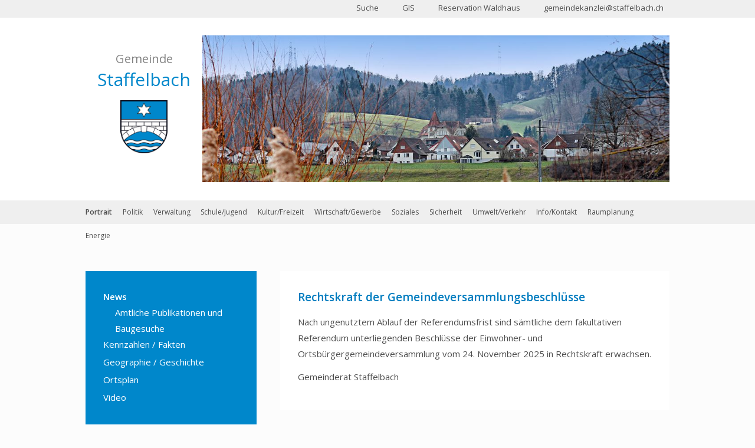

--- FILE ---
content_type: text/html; charset=UTF-8
request_url: https://staffelbach.ch/
body_size: 9365
content:
<!doctype html>
<html>
<head>
<meta charset="utf-8">
<meta name="viewport" content="width=device-width, initial-scale=1" />
<meta name="author" content="Gemeinde Staffelbach" />
<meta name="distributor" content="" />
<meta name="robots" content="All" />
<meta name="description" content="Mit Staffelbach geht’s weiter, ganz nach dem Motto unseres Leitbildes heissen wir Sie auf der Webseite der Gemeinde Staffelbach herzlich willkommen." />
<meta name="keywords" content="gemeinden, aargau, staffelbach, verwaltung, gemeindekanzlei," />
<meta name="rating" content="General" />
<meta name="dcterms.title" content="Mit Staffelbach geht’s weiter." />
<meta name="dcterms.contributor" content="Gemeinde Staffelbach" />
<meta name="dcterms.creator" content="http://www.hli.ch" />
<meta name="dcterms.publisher" content="Gemeinde Staffelbach" />
<meta name="dcterms.description" content="Mit Staffelbach geht’s weiter, ganz nach dem Motto unseres Leitbildes heissen wir Sie auf der Webseite der Gemeinde Staffelbach herzlich willkommen." />
<meta name="dcterms.rights" content="Gemeinde Staffelbach" />
<meta property="og:type" content="website" />
<meta property="og:title" content="Mit Staffelbach geht’s weiter." />
<meta property="og:description" content="Mit Staffelbach geht’s weiter, ganz nach dem Motto unseres Leitbildes heissen wir Sie auf der Webseite der Gemeinde Staffelbach herzlich willkommen." />
<meta property="twitter:title" content="Mit Staffelbach geht’s weiter." />
<meta property="twitter:description" content="Mit Staffelbach geht’s weiter, ganz nach dem Motto unseres Leitbildes heissen wir Sie auf der Webseite der Gemeinde Staffelbach herzlich willkommen." />
<link rel="canonical" href="/index.php/12/Portrait/News" />
<link rel="apple-touch-icon" sizes="57x57" href="/favicons/apple-touch-icon-57x57.png">
<link rel="apple-touch-icon" sizes="60x60" href="/favicons/apple-touch-icon-60x60.png">
<link rel="apple-touch-icon" sizes="72x72" href="/favicons/apple-touch-icon-72x72.png">
<link rel="apple-touch-icon" sizes="76x76" href="/favicons/apple-touch-icon-76x76.png">
<link rel="apple-touch-icon" sizes="114x114" href="/favicons/apple-touch-icon-114x114.png">
<link rel="apple-touch-icon" sizes="120x120" href="/favicons/apple-touch-icon-120x120.png">
<link rel="apple-touch-icon" sizes="144x144" href="/favicons/apple-touch-icon-144x144.png">
<link rel="apple-touch-icon" sizes="152x152" href="/favicons/apple-touch-icon-152x152.png">
<link rel="apple-touch-icon" sizes="180x180" href="/favicons/apple-touch-icon-180x180.png">
<link rel="icon" type="image/png" href="/favicons/favicon-32x32.png" sizes="32x32">
<link rel="icon" type="image/png" href="/favicons/android-chrome-192x192.png" sizes="192x192">
<link rel="icon" type="image/png" href="/favicons/favicon-96x96.png" sizes="96x96">
<link rel="icon" type="image/png" href="/favicons/favicon-16x16.png" sizes="16x16">
<link rel="manifest" href="/favicons/manifest.json">
<link rel="mask-icon" href="/favicons/safari-pinned-tab.svg" color="#5bbad5">
<link rel="shortcut icon" href="/favicons/favicon.ico">
<meta name="msapplication-TileColor" content="#da532c">
<meta name="msapplication-TileImage" content="/favicons/mstile-144x144.png">
<meta name="msapplication-config" content="/favicons/browserconfig.xml">
<meta name="theme-color" content="#ffffff">

<!--[if lt IE 9]>
	<script src="/js/css3-mediaqueries.js"></script>
    <script src="/js/html5shiv.js"></script>
<![endif]-->

<title>
Portrait > News | Gemeinde Staffelbach</title>
<link href='https://fonts.googleapis.com/css?family=Open+Sans:400,600' rel='stylesheet' type='text/css'>
<link rel="stylesheet" type="text/css" href="/css/font-awesome.min.css">
<link rel="stylesheet" type="text/css" href="/css/style.css">
<link rel="stylesheet" type="text/css" href="/css/animate.min.css">
<link rel="stylesheet" href="/css/slicknav.min.css" />
<link rel="stylesheet" type="text/css" href="/css/nivo-slider.css">
<link rel="stylesheet" type="text/css" href="/fancybox/jquery.fancybox.css">
<style type="text/css">

/* Standard */
</style>
<script src="/js/jquery-1.12.0.min.js"></script> 
</head>
<body>
<header>
  <nav>
    <section class="layoutContainer">
      <ul><li ><a href="/index.php/86/Links___Kontakt_/Suchen" target="_self" >Suche</a>
</li>
<li ><a href="/index.php/110/Links___Kontakt_/GIS" target="_self" >GIS</a>
</li>
<li ><a href="/index.php/111/Reservation_Waldhaus" target="_self" >Reservation Waldhaus</a>
</li>
<li ><a href="mailto:gemeindekanzlei@staffelbach.ch" target="_self" >gemeindekanzlei@staffelbach.ch</a>
</li>
</ul>    </section>
  </nav>
  <section class="layoutContainer">
    <div id="logoBox">
      <p id="first">Gemeinde</p>
      <p id="second">Staffelbach</p>
      <a href="/"><img src="/images/logo.png" alt="Logo Gemeinde Staffelbach"/></a> </div>
    <div class="slider-container">
      <div id="slider" class="nivoSlider">
        <img src="/scms/upload/Bildueberblendungen//Dorf/4.jpg" alt="" /><img src="/scms/upload/Bildueberblendungen//Dorf/7.jpg" alt="" /><img src="/scms/upload/Bildueberblendungen//Dorf/8.jpg" alt="" /><img src="/scms/upload/Bildueberblendungen//Dorf/11.jpg" alt="" /><img src="/scms/upload/Bildueberblendungen//Dorf/14.jpg" alt="" /><img src="/scms/upload/Bildueberblendungen//Dorf/16.jpg" alt="" /><img src="/scms/upload/Bildueberblendungen//Dorf/17.jpg" alt="" /><img src="/scms/upload/Bildueberblendungen//Dorf/19.jpg" alt="" />      </div>
    </div>
  </section>
</header>
<section class="layoutContainer logoHeader">
  <div id="logoBox">
    <p>Gemeinde</p>
    <p>Staffelbach</p>
    <a href="/"><img src="/images/logo.png" alt="Gemeinde Staffelbach"/></a> </div>
</section>
<nav id="menu">
  <section class="layoutContainer"> <a href="/" id="smallLogo" class="hiddenMobile"><img src="/images/logo.png" alt="Gemeinde Staffelbach"/></a>
    <ul><li  class="selectedRoot"><a href="/index.php/1/Portrait" target="_self"  class="selectedRoot">Portrait</a>
<ul><li><a href="/index.php/12/Portrait/News" target="_self"  class="selectedSub">News</a>
<ul><li><a href="/index.php/160/Portrait/News/Amtliche_Publikationen_und_Baugesuche" target="_self" >Amtliche Publikationen und Baugesuche</a></li>
</ul><li><a href="/index.php/38/Portrait/Kennzahlen___Fakten" target="_self" >Kennzahlen / Fakten</a>
<li><a href="/index.php/39/Portrait/Geographie___Geschichte" target="_self" >Geographie / Geschichte</a>
<li><a href="/index.php/41/Portrait/Ortsplan" target="_self" >Ortsplan</a>
<li><a href="https://www.youtube.com/watch?v=IXiSgV75mxE" target="_self" >Video</a>
</ul></li>
<li ><a href="/index.php/2/Politik" target="_self" >Politik</a>
<ul><li><a href="/index.php/4/Politik/Gemeinderat" target="_self" >Gemeinderat</a>
<li><a href="/index.php/5/Politik/Gemeindeversammlung" target="_self" >Gemeindeversammlung</a>
<li><a href="/index.php/44/Politik/Abstimmungen___Wahlen" target="_self" >Abstimmungen / Wahlen</a>
<li><a href="/index.php/46/Politik/Finanzkommission" target="_self" >Finanzkommission</a>
<li><a href="/index.php/65/Politik/Steuerkommission" target="_self" >Steuerkommission</a>
<li><a href="/index.php/66/Politik/Wahlbüro" target="_self" >Wahlbüro</a>
<li><a href="/index.php/67/Politik/Jugend_und_Kultur" target="_self" >Jugend und Kultur</a>
<ul><li><a href="/index.php/141/Politik/Jugend_und_Kultur/Informationen" target="_self" >Informationen</a></li>
</ul><li><a href="/index.php/47/Politik/Funktionäre" target="_self" >Funktionäre</a>
<li><a href="/index.php/48/Politik/Parteien" target="_self" >Parteien</a>
<li><a href="/index.php/49/Politik/Kreis-_und_Bezirksbehörden" target="_self" >Kreis- und Bezirksbehörden</a>
</ul></li>
<li ><a href="/index.php/3/Verwaltung" target="_self" >Verwaltung</a>
<ul><li><a href="/index.php/14/Verwaltung/Gemeindeverwaltung" target="_self" >Gemeindeverwaltung</a>
<li><a href="/index.php/50/Verwaltung/Abteilungen" target="_self" >Abteilungen</a>
<ul><li><a href="/index.php/53/Verwaltung/Abteilungen/Arbeitsamt" target="_self" >Arbeitsamt</a></li>
<li><a href="/index.php/85/Verwaltung/Abteilungen/Bauamt" target="_self" >Bauamt</a></li>
<li><a href="/index.php/55/Verwaltung/Abteilungen/Bau_und_Planung" target="_self" >Bau und Planung</a></li>
<li><a href="/index.php/84/Verwaltung/Abteilungen/Bestattungsamt" target="_self" >Bestattungsamt</a></li>
<li><a href="/index.php/88/Verwaltung/Abteilungen/Betreibungsamt" target="_self" >Betreibungsamt</a></li>
<li><a href="/index.php/83/Verwaltung/Abteilungen/Einwohnerdienste" target="_self" >Einwohnerdienste</a></li>
<li><a href="/index.php/51/Verwaltung/Abteilungen/Finanzen" target="_self" >Finanzen</a></li>
<li><a href="/index.php/57/Verwaltung/Abteilungen/Forstbetrieb_Suhrental_Ruedertal" target="_self" >Forstbetrieb Suhrental Ruedertal</a></li>
<li><a href="/index.php/77/Verwaltung/Abteilungen/Gemeindekanzlei" target="_self" >Gemeindekanzlei</a></li>
<li><a href="/index.php/87/Verwaltung/Abteilungen/Hauswart" target="_self" >Hauswart</a></li>
<li><a href="/index.php/78/Verwaltung/Abteilungen/Reg._Zivilstandsamt" target="_self" >Reg. Zivilstandsamt</a></li>
<li><a href="/index.php/89/Verwaltung/Abteilungen/Sektionschef" target="_self" >Sektionschef</a></li>
<li><a href="/index.php/79/Verwaltung/Abteilungen/Soziale_Dienste" target="_self" >Soziale Dienste</a></li>
<li><a href="/index.php/52/Verwaltung/Abteilungen/Steuern" target="_self" >Steuern</a></li>
<li><a href="/index.php/80/Verwaltung/Abteilungen/Zweigstelle_SVA" target="_self" >Zweigstelle SVA</a></li>
</ul><li><a href="/index.php/62/Verwaltung/Online-Schalter" target="_self" >Online-Schalter</a>
<ul><li><a href="/index.php/159/Verwaltung/Online-Schalter/Smart-Service-Portal" target="_self" >Smart-Service-Portal</a></li>
<li><a href="/index.php/63/Verwaltung/Online-Schalter/Reglemente" target="_self" >Reglemente</a></li>
<li><a href="/index.php/118/Verwaltung/Online-Schalter/Bewilligungen" target="_self" >Bewilligungen</a></li>
</ul><li><a href="/index.php/139/Verwaltung/Lehre_in_der_Gemeindeverwaltung" target="_self" >Lehre in der Gemeindeverwaltung</a>
</ul></li>
<li ><a href="/index.php/15/Schule_Jugend" target="_self" >Schule/Jugend</a>
<ul><li><a href="/index.php/22/Schule_Jugend/Schule" target="_self" >Schule</a>
<li><a href="http://staffelbach.ch/index.php/67/Politik/Jugend_und_Kultur" target="_self" >Jugend</a>
<li><a href="/index.php/112/Schule_Jugend/Spielgruppe" target="_self" >Spielgruppe</a>
<li><a href="/index.php/134/Schule_Jugend/Kinderbetreuung" target="_self" >Kinderbetreuung</a>
</ul></li>
<li ><a href="/index.php/16/Kultur_Freizeit" target="_self" >Kultur/Freizeit</a>
<ul><li><a href="/index.php/59/Kultur_Freizeit/Vereine" target="_self" >Vereine</a>
<li><a href="/index.php/23/Kultur_Freizeit/Veranstaltungen" target="_self" >Veranstaltungen</a>
<li><a href="/index.php/129/Kultur_Freizeit/Veranstaltungskalender" target="_self" >Veranstaltungskalender</a>
<li><a href="/index.php/29/Kultur_Freizeit/Galerie" target="_self" >Galerie</a>
<li><a href="/index.php/104/Kultur_Freizeit/Kirchgemeinden" target="_self" >Kirchgemeinden</a>
<li><a href="/index.php/114/Kultur_Freizeit/Vermietung_Festbänke" target="_self" >Vermietung Festbänke</a>
<li><a href="/index.php/113/Kultur_Freizeit/Vermietung_Schützenstube" target="_self" >Vermietung Schützenstube</a>
<li><a href="https://staffelbach.ch/scms/upload/Ben__tzungsgesuch_Raumreservationen.pdf" target="_self" >Vermietung Gemeinderäumlichkeiten</a>
<li><a href="http://staffelbach.ch/index.php/118/Verwaltung/Online-Schalter/Bewilligungen" target="_self" >Ausschank Alkohol</a>
<li><a href="https://map.wanderland.ch/?lang=de&bgLayer=pk&resolution=2&X=645885&Y=236480&layers=Wanderland" target="_self" >Wanderwege</a>
<li><a href="/index.php/149/Kultur_Freizeit/Reservation_Waldhaus" target="_self" >Reservation Waldhaus</a>
</ul></li>
<li ><a href="/index.php/17/Wirtschaft_Gewerbe_" target="_self" >Wirtschaft/Gewerbe </a>
<ul><li><a href="/index.php/61/Wirtschaft_Gewerbe_/Gewerbeverzeichnis" target="_self" >Gewerbeverzeichnis</a>
<li><a href="/index.php/137/Wirtschaft_Gewerbe_/EasyGov.swiss" target="_self" >EasyGov.swiss</a>
</ul></li>
<li ><a href="/index.php/18/Soziales" target="_self" >Soziales</a>
<ul><li><a href="/index.php/25/Soziales/Alterszentrum" target="_self" >Alterszentrum</a>
<li><a href="/index.php/68/Soziales/Mütter-_und_Väterberatungsstelle" target="_self" >Mütter- und Väterberatungsstelle</a>
<li><a href="/index.php/69/Soziales/Jugend-__Ehe_und_Familienberatung" target="_self" >Jugend-, Ehe und Familienberatung</a>
<li><a href="/index.php/70/Soziales/Spitex" target="_self" >Spitex</a>
<li><a href="/index.php/90/Soziales/Pflege_und_Betreuung" target="_self" >Pflege und Betreuung</a>
<li><a href="/index.php/71/Soziales/Pro_Senectute" target="_self" >Pro Senectute</a>
<li><a href="/index.php/72/Soziales/_rzte___Zahnarzt___Apotheke" target="_self" >Ãrzte / Zahnarzt / Apotheke</a>
<li><a href="/index.php/73/Soziales/Spitäler" target="_self" >Spitäler</a>
</ul></li>
<li ><a href="/index.php/19/Sicherheit_" target="_self" >Sicherheit </a>
<ul><li><a href="/index.php/26/Sicherheit_/Polizei" target="_self" >Polizei</a>
<li><a href="/index.php/92/Sicherheit_/Feuerwehr" target="_self" >Feuerwehr</a>
<li><a href="/index.php/93/Sicherheit_/Militär" target="_self" >Militär</a>
<li><a href="/index.php/94/Sicherheit_/Zivilschutz" target="_self" >Zivilschutz</a>
<li><a href="/index.php/95/Sicherheit_/Notfallnummern" target="_self" >Notfallnummern</a>
</ul></li>
<li ><a href="/index.php/20/Umwelt_Verkehr_" target="_self" >Umwelt/Verkehr </a>
<ul><li><a href="/index.php/27/Umwelt_Verkehr_/Entsorgung" target="_self" >Entsorgung</a>
<ul><li><a href="/index.php/164/Umwelt_Verkehr_/Entsorgung/Kunststoffsammlung" target="_self" >Kunststoffsammlung</a></li>
</ul><li><a href="http://www.tbos.ch" target="_self" >Wasserversorgung</a>
<li><a href="/index.php/97/Umwelt_Verkehr_/ARA" target="_self" >ARA</a>
<li><a href="/index.php/98/Umwelt_Verkehr_/Öffentlicher_Verkehr" target="_self" >Öffentlicher Verkehr</a>
<li><a href="https://www.ag.ch/de/bvu/jagd_fischerei/jagd/jagdrevierkarten/jagdrevierkarten_1.jsp" target="_self" >Jagd</a>
</ul></li>
<li ><a href="/index.php/21/Info_Kontakt_" target="_self" >Info/Kontakt </a>
<ul><li><a href="/index.php/110/Info_Kontakt_/GIS" target="_self" >GIS</a>
<li><a href="/index.php/86/Info_Kontakt_/Suche" target="_self" >Suche</a>
<li><a href="/index.php/123/Info_Kontakt_/Impressum" target="_self" >Impressum</a>
</ul></li>
<li ><a href="/index.php/151/Raumplanung" target="_self" >Raumplanung</a>
<ul><li><a href="/index.php/153/Raumplanung/Nutzungsplanung" target="_self" >Nutzungsplanung</a>
<li><a href="/index.php/152/Raumplanung/Gesamtmelioration" target="_self" >Gesamtmelioration</a>
</ul></li>
<li ><a href="/index.php/156/Energie" target="_self" >Energie</a>
<ul><li><a href="/index.php/157/Energie/Informationen" target="_self" >Informationen</a>
<li><a href="/index.php/158/Energie/Gut_zu_wissen" target="_self" >Gut zu wissen</a>
<li><a href="/index.php/162/Energie/Solarkataster" target="_self" >Solarkataster</a>
<li><a href="/index.php/165/Energie/Wärmeverbund_Staffelbach" target="_self" >Wärmeverbund Staffelbach</a>
</ul></li>
</ul>  </section>
</nav>
<section class="layoutContainer" style="min-height: 750px;">
  <div class="resp">
    <aside>
            <nav>
        <ul><li><a href="/index.php/12/Portrait/News" target="_self"  class="selectedSub">News</a>
<ul><li><a href="/index.php/160/Portrait/News/Amtliche_Publikationen_und_Baugesuche" target="_self" >Amtliche Publikationen und Baugesuche</a></li>
</ul><li><a href="/index.php/38/Portrait/Kennzahlen___Fakten" target="_self" >Kennzahlen / Fakten</a>
<li><a href="/index.php/39/Portrait/Geographie___Geschichte" target="_self" >Geographie / Geschichte</a>
<li><a href="/index.php/41/Portrait/Ortsplan" target="_self" >Ortsplan</a>
<li><a href="https://www.youtube.com/watch?v=IXiSgV75mxE" target="_self" >Video</a>
</ul>      </nav>
            <div class="sidebar"><h2>Nächste Termine</h2><p></p>
<p><a href="/index.php/23/Kultur___Freizeit/Veranstaltungen">&raquo; Details</a></p></div>    </aside>
  </div>
  <article><h1>Rechtskraft der Gemeindeversammlungsbeschlüsse</h1><p>Nach ungenutztem Ablauf der Referendumsfrist sind s&auml;mtliche dem fakultativen Referendum unterliegenden Beschl&uuml;sse der Einwohner- und Ortsb&uuml;rgergemeindeversammlung vom 24. November 2025 in Rechtskraft erwachsen.</p>
<p>Gemeinderat Staffelbach</p></article><article><h1>Advent in Staffelbach 2025</h1><p><strong>Adventskalender beim Begegnungsplatz</strong></p>
<p>Wie jedes zweite Jahr befindet sich der Adventskalender beim Begegnungs-platz. Die Adventskistli werden t&auml;glich von der JuKuKo ge&ouml;ffnet und laden Gross und Klein zum Staunen ein.</p>
<p><strong>Festliche Ap</strong><strong>&eacute;</strong><strong>ros im Dezember</strong></p>
<ul>
<li><strong>6. Dezember &ndash; Tierische Weihnachten:&nbsp;</strong>Bei der Tierklinik <strong>ab 16.00h</strong></li>
<li><strong>10.&nbsp;Dezember &ndash; Punsch &amp; Kuchen:&nbsp;</strong>Spielgruppe Staffelbach beim Begegnungsplatz<strong> 17.00&ndash;19.00 Uh</strong></li>
</ul>
<ul>
<li><strong>11. Dezember &ndash; Advents-Ap&eacute;ro:&nbsp;</strong>Der Chor Staffelbach, beim Begegnungsplatz <strong>18.30&ndash;20.00 Uhr</strong></li>
<li><strong>Outdoor-Adventsbar am 17. Dezember 2025: </strong>Schmetz's Rastplatz,&nbsp;Milchgasse 29&nbsp;in Staffelbach,<strong> ab 17.00 Uhr&nbsp;<br /></strong>Ein besonderer H&ouml;hepunkt: Die Outdoor-Adventsbar mit feinem Raclettebrot, Wienerli, warmen und kalten Getr&auml;nken sowie Lebkuchen.</li>
</ul>
<p>Alle sind herzlich eingeladen und wir freuen uns auf viele Besucherinnen und Besucher.</p></article><article><h1>Gemeindeversammlung vom 24. November 2025</h1><p><a href="/scms/upload///251107_GV_B__chli_Winter-GV_2025.pdf">Botschaft zur Gemeindeversammlung</a></p>
<p><a href="/scms/upload///251107_Erfolgsrechnung_2026_OBG.pdf">Erfolgsrechnung 2026 Ortsb&uuml;rgergemeinde</a></p>
<p><a href="/scms/upload///251107_Ergebnisse_zum_Budget_EWG.pdf">Ergebnisse zum Budget 2026 Einwohnergemeinde</a></p>
<p><a href="/scms/upload///251107_Investitionsrechnung_EWG.pdf">Investitionsrechnung Einwohnergemeinde</a></p>
<p>&nbsp;</p>
<p><strong>Ortsb&uuml;rgergemeinde</strong></p>
<table style="height: 73px;" width="666">
<tbody>
<tr>
<td>Datum / Zeit:</td>
<td>Montag, 24. November 2025, 19.00 Uhr</td>
</tr>
<tr>
<td>Ort:</td>
<td>Gemeindesaal Staffelbach</td>
</tr>
</tbody>
</table>
<p><strong><br />Traktanden<br /><br /></strong>1. Gemeindeversammlungsprotokoll vom 13. Juni 2025<br />2. Budget 2026 der Ortsb&uuml;rgergemeinde<br />3. Wahl Stimmenz&auml;hler / Wahlb&uuml;ro<br />4. Wahl Finanzkommission<br />5. Verschiedenes und Umfrage<br /><br /></p>
<p><strong>Einwohnergemeinde</strong></p>
<table style="height: 73px;" width="666">
<tbody>
<tr>
<td>Datum / Zeit:</td>
<td>Montag, 24. November 2025, 19.30 Uhr</td>
</tr>
<tr>
<td>Ort:</td>
<td>Gemeindesaal Staffelbach</td>
</tr>
</tbody>
</table>
<p><strong><br />Traktanden<br /><br /></strong>1. Gemeindeversammlungsprotokoll vom 13. Juni 2025<br />2.&nbsp;Mehrwertabgabereglement<br />&nbsp; &nbsp; <a href="/scms/upload///251107_Ewf_MWA_Reglement_V06.pdf">"Reglement &uuml;ber den Ausgleich von Planungsvorteilen" (Mehrwertabgabregelment)</a><br />3.&nbsp;Verpflichtungskredit in der H&ouml;he von CHF 102'000.00 zur Sanierung der Aussenh&uuml;lle<br />&nbsp; &nbsp; der Mehrzweckhalle<br />4.&nbsp;Budgetkredit in der H&ouml;he von CHF 65&rsquo;600.00 zur Sanierung der Gemeindeverwaltung<br />&nbsp; &nbsp; (Bj. 1986)<br />5.&nbsp;Verpflichtungskredit in der H&ouml;he von CHF 340'000.00 f&uuml;r den Br&uuml;ckenersatz<br />&nbsp; &nbsp; Suhre S&uuml;d<br />6.&nbsp;Verpflichtungskredit in der H&ouml;he von CHF 84'739.00 (inkl. MWST) f&uuml;rs Vorprojekt<br />&nbsp; &nbsp; zur Regionalisierung der Abwasserreinigung Wynen-, Suhren-, Uerkental<strong><a href="/scms/upload/Traktandum_6_Fw-Vereinbarung_Regiowehr_Suhrental_2025.pdf"><br /></a></strong>7.&nbsp;Budget 2026 und Steuerfuss von 119% der Einwohnergemeinde<br />8. Verschiedenes und Umfrage</p></article><article><h1>Fahrdienst Mobil im Alter: Fahrerinnne und Fahrer gesucht</h1><p>Auf Initiative der Gemeinder&auml;tinnen und -r&auml;te im Ruedertal und oberen Suhrental startet <strong>MiA &ndash; Mobil im Alter</strong> im <strong>1. Quartal 2026</strong> auch in unserer Region.</p>
<p>Das Angebot ist f&uuml;r <strong>Seniorinnen, Senioren und mobilit&auml;tseingeschr&auml;nkte Personen</strong>, damit sie mobil bleiben und aktiv am Leben teilnehmen k&ouml;nnen.</p>
<p>Damit der Fahrdienst funktioniert, braucht es gen&uuml;gend Freiwillige:</p>
<ul>
<li><strong>Als Fahrerin oder Fahrer</strong> bef&ouml;rdern Sie Menschen mit Ihrem eigenen Auto.</li>
<li><strong>In der Koordination</strong> helfen Sie bei der Organisation der Fahrten.</li>
</ul>
<p>Beide Aufgaben tragen dazu bei, dass Menschen l&auml;nger in ihrer vertrauten Umgebung leben k&ouml;nnen. Interessiert? Melden Sie sich bei uns &ndash; jeder Einsatz schenkt Mobilit&auml;t.</p>
<p>Dank dem Einsatz von <strong>freiwilligen Fahrerinnen, Fahrern und Koordinationspersonen</strong> k&ouml;nnen die Fahrten zu <strong>g&uuml;nstigen Preisen</strong> angeboten werden.</p>
<p>Informationsabende zu MiA f&uuml;r alle sieben Gemeinden finden an den folgenden Daten statt:</p>
<p><strong>22. Oktober 2025, 18:30 Uhr</strong> &ndash; Reitnau, Gemeindesaal Attelwil, Kirchmattstrasse 27</p>
<p><strong>30. Oktober 2025, 18:30 Uhr</strong> &ndash; Moosleerau, Alte Turnhalle</p>
<p><strong>Details</strong> zum Fahrdienst, zur Mitgliedschaft und zu den Anforderungen f&uuml;r Fahr- und Koordinationspersonal finden Sie online unter: <a title="Webseite MiA" href="https://www.mia-rusu.ch/">www.mia-rusu.ch.</a></p>
<p><img class="" src="/scms/upload/MiA_Plakat.jpg" alt="upload/MiA_Plakat.jpg" width="300" height="442" /></p></article><article><h1>Ergebnisse Gesamterneuerungswahlen 2026/2029</h1><p><a href="/scms/upload///Ergebnis_Gesamterneuerungswahl_Gemeinderat_2026-2029.pdf">Wahlprotokoll Gesamterneuerungswahl Gemeinderat 2026/2029</a></p>
<p>Wahlprotokoll&nbsp;<a href="/scms/upload///Ergebnis_Gesamterneuerungswahl_Finanzkommission_2026-2029.pdf">Gesamterneuerungswahl Finanzkommission 2026-2029</a></p>
<p><a title="Wahlprotokoll Ersatzmitglied Steuerkommission" href="/scms/upload///Protokoll_Wahl_Ersatz_Steuerkommission.pdf">Wahlprotokoll Ersatzmitglied Steuerkommission&nbsp;2026-2029</a></p>
<p>&nbsp;</p></article><article><h1>Wahl- und Abstimmungsunterlagen vom 28. September 2025</h1><p>Beim Versand der Unterlagen f&uuml;r den Wahl- und Abstimmungssonntag vom 28. September 2025 wurde vereinzelten Stimmb&uuml;rgerinnen und Stimmb&uuml;rgern versehentlich kein Wahl- und Abstimmungsmaterial zugestellt.</p>
<p>Die Stimmberechtigten werden daher gebeten, ihre Abstimmungs- und Wahlunterlagen zu kontrollieren und sich umgehend bei der Gemeindekanzlei (Tel. 062 745 88 88, Schalter oder Mail gemeindekanzlei@staffelbach.ch) zu melden, sofern sie keine Wahl- und Abstimmungsunterlagen erhalten haben. Die Stimm- und Wahlunterlagen werden nach der Meldung per A-Post zugestellt oder k&ouml;nnen bei der Gemeinde nach Vereinbarung abgeholt werden.</p>
<p>Zudem haben einzelne Stimmberechtigte die Unterlagen f&uuml;r den Abstimmungs- und Wahltermin vom 28. September 2025 doppelt erhalten.</p>
<p>Die Stimmberechtigen werden daher gebeten zu pr&uuml;fen, ob sie zwei Kuverts mit identischen Abstimmungs-/Wahlunterlagen erhalten haben. Sollte dies der Fall sein, ist ein Kuvert bzw. dessen Inhalt der Gemeindekanzlei zu &uuml;berbringen oder direkt zu vernichten.</p>
<p>Sollte die Stimmabgabe trotzdem doppelt erfolgen, wird diese vom Wahlb&uuml;ro f&uuml;r ung&uuml;ltig erkl&auml;rt.</p>
<p>F&uuml;r das Versehen bitten wir um Entschuldigung.</p>
<p>Die Gemeindekanzlei</p></article><article><h1>Spartageskarten Gemeinden</h1><div class="art block block_10000 flex_box_12 flex_box_12_12 cms_padding_1">
<div class="art block block_10000 flex_box_12 flex_box_12_12 cms_padding_1">
<p><strong>Bezug der Spartageskarten</strong></p>
<p>Die Spartageskarten k&ouml;nnen 6 Monate im Voraus und sp&auml;testens 1 Tag vor dem Reisetag gekauft werden und sind nur personalisiert erh&auml;ltlich.</p>
<p>Damit Sie die Spartageskarten bei der <strong>Gemeindekanzlei Staffelbach</strong> beziehen k&ouml;nnen, m&uuml;ssen Sie <strong>pers&ouml;nlich an den Schalter</strong> <strong>der Abteilung Finanzen</strong> kommen.&nbsp;</p>
<p>Wir ben&ouml;tigen folgende Angaben von Ihnen:</p>
<ul>
<li>Namen</li>
<li>Vornamen</li>
<li>Geburtsdatum</li>
<li>Gew&uuml;nschte Klasse (1. oder 2. Klasse)</li>
</ul>
<p>Angabe, ob die reisende Person am Reisetag ein g&uuml;ltiges Halbtax hat</p>
<p>Die Spartageskarten k&ouml;nnen Sie wahlweise als "Ticket for Mobile" elektronisch oder als PDF-Billett ausgedruckt beziehen.&nbsp;</p>
<br />
<p>F&uuml;r zus&auml;tzliche Angaben:&nbsp;<a href="http://www.spartageskarte-gemeinde.ch">www.spartageskarte-gemeinde.ch</a></p>
</div>
</div></article><article><h1>Gemeinderatsnachrichten</h1><p><strong>2025</strong></p>
<p><a href="/scms/upload///Flugblatt_August-September_2025.pdf">August-September 2025</a></p>
<p><a href="/scms/upload///Flugblatt_Juni-Juli_2025.pdf">Juni-Juli 2025</a></p>
<p><a href="/scms/upload///Flugblatt_April-Mai_2025.pdf">April-Mai 2025</a></p>
<p><a href="/scms/upload///Januar-M__rz_2025.pdf">Januar-M&auml;rz 2025</a></p>
<p>&nbsp;</p>
<p><strong>2024</strong></p>
<p><a href="/scms/upload/M__rz_2024.pdf" target="_blank">M&auml;rz 2024</a></p>
<p><a href="/scms/upload/Mai_2024.pdf" target="_blank">Mai 2024</a></p>
<p><a href="/scms/upload/Juni_2024.pdf" target="_blank">Juni 2024</a></p>
<p><a href="/scms/upload/Flugblatt_Staffelbach_Juli-August_2024.pdf" target="_blank">Juli-August 2024</a></p>
<p><a href="/scms/upload/Flugblatt_September-Oktober_2024.pdf">September-Oktober 2024</a></p>
<p><a href="/scms/upload/November-Dezember_2024.pdf">November-Dezember 2024</a></p>
<p><strong>2023</strong></p>
<p><a href="/scms/upload///Juni..pdf">Juni 2023</a></p>
<p><a title="Dezember 2023" href="/scms/upload///Dezember.pdf">Dezember 2023</a></p></article><article><h1>Notfalltreffpunkt</h1><p style="text-align: justify;">Unerwartete Ereignisse k&ouml;nnen den Alltag auf den Kopf stellen. Was tun, wenn die Strom- oder Telefonienetze ausfallen? Wie setzen wir dann einen Notruf an Feuerwehr, Sanit&auml;t oder Polizei ab? Was machen wir, wenn der Wohnort evakuiert werden muss? Und wie versorgen wir uns mit lebenswichtigem Trinkwasser im Fall einer St&ouml;rung der Trinkwasserversorgung? Um der Bev&ouml;lkerung bei solchen Ereignissen Unterst&uuml;tzung zu bieten, hat der Kanton Aargau im Herbst 2020 sogenannte Notfalltreffpunkte eingef&uuml;hrt.</p>
<p style="text-align: justify;">In unserer Gemeinde&nbsp;Staffelbach befindet sich der Notfalltreffpunkt beim Gemeindehaus.</p>
<p style="text-align: justify;">Mehr Informationen finden Sie unter <a href="http://www.notfalltreffpunkte.ch/"><u>www.notfalltreffpunkte.ch</u></a>.</p>
<p style="text-align: justify;"><strong>H&auml;ufig gestellte Fragen</strong></p>
<p style="text-align: justify;">Was sind Notfalltreffpunkte?</p>
<ul style="text-align: justify;">
<li>Die Notfalltreffpunkte in den Aargauer Gemeinden sind Anlaufstellen f&uuml;r die Bev&ouml;lkerung in einer Krisensituation.</li>
<li>Von den im Ereignisfall besetzten Notfalltreffpunkten aus kann die Bev&ouml;lkerung Notrufe absetzen, auch wenn das private Telefon nicht mehr funktioniert. <strong>Wichtig: Nicht im Betrieb befindliche Notfalltreffpunkte haben keine Notruffunktion.</strong></li>
<li>Notfalltreffpunkte dienen bei gr&ouml;sseren oder l&auml;ngeren Krisen auch als Sammelort f&uuml;r Evakuierungen, als Ort f&uuml;r die Trinkwasserabgabe oder als Anlaufstelle f&uuml;r Informationen.</li>
</ul>
<p style="text-align: justify;">Wozu dienen Notfalltreffpunkte?</p>
<ul style="text-align: justify;">
<li>Von den im Ereignisfall besetzten Notfalltreffpunkten aus kann die Bev&ouml;lkerung Notrufe absetzen, auch wenn das private Telefon nicht mehr funktioniert. <strong>Wichtig: Nicht im Betrieb befindliche Notfalltreffpunkte haben keine Notruffunktion.</strong></li>
<li>Die Notfalltreffpunkte wurden nach verschiedenen Gesichtspunkten ausgew&auml;hlt und k&ouml;nnen je nach Situation als Sammelort f&uuml;r Evakuierungen oder als Abgabestelle f&uuml;r Lebensmittel oder andere &uuml;berlebenswichtige G&uuml;ter genutzt werden.</li>
<li>Sie dienen auch als Informationspunkte, wenn die Kommunikationsnetze l&auml;nger ausfallen.</li>
</ul>
<p style="text-align: justify;">Wer steckt hinter den Notfalltreffpunkten?</p>
<ul style="text-align: justify;">
<li>Das Projekt "Notfalltreffpunkte" wurde von der Abteilung Milit&auml;r und Bev&ouml;lkerungsschutz des Kantons Aargau ins Leben gerufen und mit kommunalen und regionalen Partnern wie Gemeinden, Regionalen F&uuml;hrungsorganen, Feuerwehren, Zivilschutz und weiteren Partnern gemeinsam umgesetzt.</li>
<li>Die erste Inbetriebnahme findet in der Krisensituation durch die Feuerwehr statt. Dadurch ist eine schnelle Einsatzbereitschaft gew&auml;hrleistet. In einer zweiten Phase stellt der Zivilschutz den Betrieb sicher.</li>
</ul>
<p style="text-align: justify;">Wann kommen die Notfalltreffpunkte in den Einsatz?</p>
<ul>
<li style="text-align: justify;">Wird die Besetzung der Notfalltreffpunkte von den zust&auml;ndigen Stellen wie z. B. dem Kantonalen F&uuml;hrungsstab ausgel&ouml;st, so werden sie von den Feuerwehren im Kanton initial besetzt. Dann k&ouml;nnen schon Notrufe abgesetzt werden. In der Folge &uuml;bernimmt dann der Zivilschutz den Betrieb der Notfalltreffpunkte und erweitert das Leistungsangebot. Die Bev&ouml;lkerung wird &uuml;ber die App "Alertswiss" oder &uuml;ber das Radio &uuml;ber die Inbetriebnahme der Notfallpunkte informiert.</li>
</ul></article></section>
<div style="clear:both;">&nbsp;</div>
<footer>
  <section class="layoutContainer">
	<article>
        <div class="col">
          <h3>Kontakt</h3>
          <p>Tel. <a href="tel:+41627458888">062 745 88 88</a></p>
          <p>Fax 062 745 88 89</p>
          <p><a href="mailto:gemeindekanzlei@staffelbach.ch">gemeindekanzlei@staffelbach.ch</a></p>
        </div>
        <div class="col">
          <h3>Adresse</h3>
          <p>Gemeindekanzlei Staffelbach</p>
          <p>Dorfstrasse 11</p>
          <p>5053 Staffelbach</p>
        </div>
  	  </article>
  </section>
  <div style="clear:both; height:10px; width:100%;">&nbsp;</div>
</footer>
<a href="#top" id="toTop"><i class="fa fa-chevron-up fa-3"></i></a> 

<!-- import jQuery --> 

<script src="/js/glide.min.js"></script>
<script src="/js/jquery.tablesorter.min.js"></script>
<script src="/js/jquery.slicknav.min.js"></script> 
<script src="/js/jquery.nivo.slider.pack.js"></script> 
<script src="/fancybox/jquery.fancybox.pack.js"></script> 
<script type="text/javascript">
        $(window).load(function() {
            $('#slider').nivoSlider({
                effect: 'fade',               // Specify sets like: 'fold,fade,sliceDown'
                slices: 15,                     // For slice animations
                boxCols: 8,                     // For box animations
                boxRows: 4,                     // For box animations
                animSpeed: 1200,                 // Slide transition speed
                pauseTime: 4300,                // How long each slide will show
                startSlide: 0,                  // Set starting Slide (0 index)
                directionNav: false,             // Next & Prev navigation
                controlNav: false,               // 1,2,3... navigation
                controlNavThumbs: false,        // Use thumbnails for Control Nav
                pauseOnHover: false,             // Stop animation while hovering
                manualAdvance: false,           // Force manual transitions
                prevText: 'Prev',               // Prev directionNav text
                nextText: 'Next',               // Next directionNav text
                randomStart: false,             // Start on a random slide
                beforeChange: function(){},     // Triggers before a slide transition
                afterChange: function(){},      // Triggers after a slide transition
                slideshowEnd: function(){},     // Triggers after all slides have been shown
                lastSlide: function(){},        // Triggers when last slide is shown
                afterLoad: function(){}         // Triggers when slider has loaded
            });

        });
		
		$(document).ready(function() {
				$(".fancybox").fancybox();
			});

		$(document).ready(function() 
    { 
        $("#myTable").tablesorter(); 
    } 
); 
    

    </script> 
    

<!-- write script to toggle class on scroll --> 
<script>
$(window).scroll(function() {
    if ($(this).scrollTop() > 421){  
        $('#menu').addClass("sticky");
		$("#toTop").fadeIn("slow");
		$('#toTop').addClass('animated flip');
    }
    else{
        $('#menu').removeClass("sticky");
		$("#toTop").fadeOut("slow");
		$('#toTop').addClass('animated flipOutY');
    }
	
	if ($(this).scrollTop() > 421){ 
		$('aside').attr('style', 'position:fixed; width:300px; top:40px; bottom:1000px;');
	} else { 
		$('aside').attr('style', '');
	}
	
});
$("#toTop").click(function(event){
		event.preventDefault();
		$("html, body").animate({
			scrollTop:0
		},"slow");
	});
$( document ).ready(function() {
	$(function(){
			$('#menu').slicknav({
			label: '',
			appendTo:'.logoHeader',
			parentTag:'li',
			allowParentLinks: true,
			});
		});
		
		$("#toTop").css("display", "none");

    //res Formular
    ort = $('input[name="Ort*"]').val();
    if ($('input[name="Ortsansaessige*"]:checked').val() == "Ja" && ort != "Staffelbach" && ort != "Wittwil"){
        $('#namesOfResidents').show();
        $('.changeName').each(function () {
            $(this).attr("name", $(this).attr("name") + "*");
        })
    }else{
        $('#namesOfResidents').hide();
        $('.changeName').each(function () {
            $(this).attr("name", $(this).attr("name").slice(0, -1));
        })
    }

    $('input[name="Ortsansaessige*"]').change(function () {
        ort = $('input[name="Ort*"]').val();
        if ($('input[name="Ortsansaessige*"]:checked').val() == "Ja" && ort != "Staffelbach" && ort != "Wittwil"){
            $('#namesOfResidents').show();
            $('.changeName').each(function () {
                $(this).attr("name", $(this).attr("name") + "*");
            })
        }else{
            $('#namesOfResidents').hide();
            $('.changeName').each(function () {
                $(this).attr("name", $(this).attr("name").slice(0, -1));
            })
        }

    });
});

   
</script>
</body>
</html>


--- FILE ---
content_type: text/css
request_url: https://staffelbach.ch/css/style.css
body_size: 3567
content:
@charset "utf-8";
/*
 * Content
 * =======
 * 01. Core Setup
 * 02. Header
 * 03. Main Nav
 * 04. Content
 * 05. Responsive
 */

/*
 * 01. Core Setup
 */
/* CSS Document */
/*************************************************** CSS RESET ***********************/
html, body, div, span, applet, object, iframe, h1, h2, h3, h4, h5, h6, p, blockquote, pre, a, abbr, acronym, address, big, cite, code, del, dfn, em, img, ins, kbd, q, s, samp, small, strike, strong, sub, sup, tt, var, b, u, i, center, dl, dt, dd, ol, ul, li, fieldset, form, label, legend, table, caption, tbody, tfoot, thead, tr, th, td, article, aside, canvas, details, embed, figure, figcaption, footer, header, hgroup, menu, nav, output, ruby, section, summary, time, mark, audio, video {
	margin: 0;
	padding: 0;
	border: 0;
	font-size: 100%;
	font: inherit;
	vertical-align: baseline;
}
/* HTML5 display-role reset for older browsers */
article, aside, details, figcaption, figure, footer, header, hgroup, menu, nav, section {
	display: block;
}
body {
	line-height: 1;
}
ol, ul {
	list-style: none;
}
blockquote, q {
	quotes: none;
}
blockquote:before, blockquote:after, q:before, q:after {
	content: '';
	content: none;
}
table {
	border-collapse: collapse;
	border-spacing: 0;
}
a {
	text-decoration: none;
}
/* end of reset */

body {
	font-family: 'Open Sans', sans-serif;
	/* Location of the image */
	  
	  /* Image is centered vertically and horizontally at all times */
	background-position: center center;
	/* Image doesn't repeat */
	background-repeat: no-repeat;
	/* Makes the image fixed in the viewport so that it doesn't move when 
		 the content height is greater than the image height */
	background-attachment: fixed;
	/* This is what makes the background image rescale based on its container's size */
	background-size: cover;
	/* Pick a solid background color that will be displayed while the background image is loading */
	background-color: #FCFCFC;
}
.layoutContainer {
	width: 1280px;
	margin: 0 auto;
	clear: both;
	height: 100%;
}
/*
 * 02. Header
 */
 
header {
	font-size: 20px;
	height: 420px;
	background: #FFF;
	color: #fff;
 /* set animation -webkit-transition: all 0.4s ease;*/
	transition: all 0.4s ease;
}
#smallLogo img {
	display: none;
}
.sticky #smallLogo img {
	display: block;
	height: 30px;
	width: auto;
	float: left;
	margin: 5px 20px 0 0;
}
.sticky {
	position: fixed;
	/*font-size: 16px;
	line-height: 48px;*/
	/*height: 90px;*/
	width: 100%;
	/*background: rgb(0,135,203);*/
	text-align: left;
	z-index: 100;
	top: 0px;
}
#logoBox {
	padding: 30px 0px 30px 0px;
	float: left;
}
.sticky #logoBox {
	padding: 10px 0px 0px 0px;
}
#toTop {
	position: fixed;
	right: 50px;
	bottom: 50px;
	color: #007CBF;
	font-size: 36px;
	display: block;
}
#toTop:hover, #toTop:focus {
	color: #002A3F;
}
.slider-container {
	/*position: fixed;
	left: 40px;
	bottom: 0px;*/
	float: right;
	width: 1050px;
	padding: 30px 0px 30px 0px;
}
.pictureset img {
	width: 1050px;
}
/*
 * 03. Main Nav
 */
 
header nav {
	height: 30px;
	background-color: #EFEFEF;
}
header nav ul {
	float: right;
	height: 30px;
	margin-top: 0px;
}
header nav ul li {
	float: left;
	margin-left: 20px;
	border-radius: 0px /*2px*/ /*15px/50px*/;
	padding: 7px 10px 5px 10px;
	height: 13px;
}
header ul li i {
	padding-right: 5px;
}
header nav ul li a {
	color: #4C4C4C;
	font-size: 13px;
	height: 25px !important;
}
header.sticky nav ul li a {
	margin-top: 5px;
}
header nav ul li:hover, header nav ul li:focus, header .selectedRoot {
	color: rgb(0,135,203) !important;
	background-color: rgb(255,255,255);
	border-bottom: solid 10px white;
}
header.sticky nav ul li {
	border-left: 3px solid transparent;
	border-right: 3px solid transparent;
	height: 50px !important;
}
header.sticky nav ul li:hover, header.sticky nav ul li:focus, header.sticky .selectedRoot {
	background-color: rgb(255,255,255);
	border-bottom: solid 0px white;
	border-left: solid 3px white;
	border-right: solid 3px white;
}
aside nav ul li a:hover, aside nav ul li a:focus, aside .selectedRoot a {
	color: #EFEFEF !important;/*color: rgb(0,135,203) !important;*/
}
header ul {
	/*margin-top: 15px;*/
	position: relative;
}
header nav a {
	display: block;
}
header ul ul {
	display: none;
	background: rgb(0,124,191);
	z-index: 200;
	position: absolute;
	top: 50px;
	left: -20px;
}
header.sticky ul ul {
	top: 20px;
}
header ul ul li {
	float: none;
	height: 20px;
	margin: 20px;
}
header ul ul li:hover, header ul ul li:focus {
	background: rgb(255,255,255);
}
header ul li:hover ul, header ul:focus ul {
	/*display:block;*/
	position: absolute;
}
.logoHeader {
	background-color: #007CBF;
	margin-bottom: 40px;
}
#logoBox p#first {
	text-align: center;
	color: #848484;
	padding: 0px !important;
	margin: 0px !important;
	height: 30px;
	font-size: 30px;
}
#logoBox p#second {
	text-align: center;
	color: #0087CB;
	padding: 0px !important;
	margin: 0px !important;
	height: 30px;
	font-size: 40px;
}
#logoBox a {
	display: block;
	position: relative;
}
#logoBox img {
	left: 15px;
	position: absolute;
	top: 65px;
}
.slicknav_menu {
	background-color: #007CBF !important;
	clear: both;
}
.box {
	color: #007CBF;
	font-size: 3vw;
	display: flex;
	align-items: center;
	opacity: .95;
	justify-content: center;
}
nav ul ul {
	display: none;
}
nav ul li a:hover, nav ul li a:focus {
	color: rgb(0,135,203) !important;
}
.resp nav ul li ul {
	/*display:block;*/
	margin-left: 20px;
}
nav#menu {
	background-color: #EFEFEF;
	height: 40px;
}
nav#menu ul li {
	float: left;
	margin-right: 1.8%;
	height: 40px;
}
nav#menu ul li a {
	display: block;
	padding-top: 10px;
	height: 30px;
	color: #4C4C4C;
	font-size: 15px;
}
nav ul ul {
	display: none;
}
nav ul .selectedSub + ul, nav ul .activeSub + ul {
	display: block;
}
/*
 * 04. Content
 */
 
article {
	width: 836px;
	padding: 30px;
	float: right;
	margin-left: 2.5%;
	background-color: rgb(255,255,255);
	margin-top: 40px;
	margin-bottom: 20px;
}
aside .sidebar, aside nav {
	width: 280px;
	padding: 30px;
	background-color: rgb(255,255,255);
	margin-top: 40px;
}
aside .sidebar {
	background-color: #E8F8FF;
}
aside .sidebar p {
	line-height: 1.4;
}
div.resp {
	width: 280px;
	float: left;
	margin-right: 15px;
	position: relative;
}
aside img {
	max-width: 100%;
}
aside li {
	padding-left: 0px !important;
	min-height: 30px;
}
aside nav, aside section {
	background-color: rgb(0,135,203);
}
aside nav a {
	color: #FFF !important;
}
aside nav a:hover, aside nav a:focus, .selectedRoot, .selectedSub {
	text-decoration: none;
	font-weight: 600;
}
/* HTML STYLING */

article h1, article h1 a, aside h1, aside h1 a {
	font-family: 'Open Sans', sans-serif;
	font-weight: bold;
	font-size: 19px !important;
	color: #007CBF;
	margin: 0 0 15px 0 !important;
	line-height: 28px;
}
article h2, aside h2 {
	font-family: 'Open Sans', sans-serif;
	font-weight: bold;
	/*font-size: 16px;
	color:#007CBF;*/
	margin: 0 0 15px 0;
}
article h3, aside h3 {
	font-family: 'Open Sans', sans-serif;
	font-weight: bold;
	font-size: 15px;
	color: #007CBF;
	margin: 0 0 12px 0;
}
article h4, aside h4 {
	font-family: 'Open Sans', sans-serif;
	font-weight: bold;
	font-size: 15px;
	color: #4D4D4D;
	margin: 0 0 12px 0;
}
article p, article td, article th, article li, article a, aside p, aside td, aside th, aside li, aside a {
	color: #4D4D4D;
	line-height: 1.8;
	margin: 0 0 12px 0;
	text-align: left;
	font-size: 15px;
	font-weight: normal;
}
article td, article th, aside td, aside th {
	vertical-align: top;
}
.event td { 
	border: #FFF 5px solid;
}
article li, aside li {
	margin: 0;
	line-height: 27px;
	padding-left: 20px;
}
article li li, aside li li {
	padding-left: 0px !important;
}
article ul, article ol {
	margin: 0 0 12px 16px;
	padding: 0 0 0 12px;
	display: block;
}
article ul {
	list-style-type: none;
	margin-left: 0px;
}
article ul li:before {
	content: "•  ";
	float: left;
	margin-right: 10px;
	color: #007CBF;
	font-size: 18px;
	margin-left: -20px;
}
article ul ul {
	list-style-type: none;
	margin-left: 20px;
}
article ul ul li:before {
	content: "–  ";
	color: #007CBF;
}
article ol {
	list-style-type: decimal;
	margin-left: 30px;
}
article a:link, article a:visited, aside a:link, aside a:visited {
	text-decoration: none;
	color: #007CBF;
	vertical-align: baseline;
}
article a:hover, article a:focus, article a:active, aside a:hover, aside a:focus, aside a:active {
	text-decoration: underline;
}
strong {
	vertical-align: baseline;
	font-weight: bold;
}
article em {
	font-style: italic;
}
article sup {
	vertical-align: super;
	font-size: 12px;
}
article sub {
	vertical-align: sub;
	font-size: 12px;
}
article .tinymce-image-left {
	float: left;
	margin: 10px 10px 10px 0;
	border: none;
}
article .tinymce-image-right {
	float: right;
	margin: 10px 0 10px 10px;
	border: none;
}
article input, article select, article textarea {
	width: 300px;
	padding: 3px;
	margin: 2px;
	font-family: 'Open Sans', sans-serif;
	color: #4D4D4D;
	border: 1px solid #AAAAAA;
}
article input[type=radio], article input[type=checkbox] {
	width: 20px;
}
article input[type="submit"] {
	width: 150px;
}
article .small {
	font-size: 13px;
}
table.teamTable {
	width: 70%;
	float: right;
}
table.teamTable table {
	width: 70%;
}
div.imageBox {
	width: 30%;
	min-width: 160px;
	float: left;
}
.imageBox h3 {
	padding-top:5px;	
}
.imageBox img {
	width: 140px !important;
}
table.teamTable table th {
	min-width: 140px;
}
.fancybox img {
	height: 150px;
}
.event {
	width: 100%;
}
.event th {
	font-weight: bold;
}
.search {
	width: 100%;
}
.search p {
	float: left;
}
.search p span {
	display: block;
	margin-top: 10px;
	float: left;
}
.search input {
	float: left;
	margin: 10px;
	width: 180px !important;
}
th {
	cursor:pointer;	
}
th.headerSortUp, th.headerSortDown {
	position:relative;	
}
th.headerSortUp::after { 
    content: url(../images/asc.gif); 
	position:absolute;
	top:-3px;
} 
th.headerSortDown::after { 
    content: url(../images/desc.gif); 
	position:absolute;
	top:-3px;
} 
footer {
	padding-top: 20px;
	background-color: #E8F8FF;
	min-height: 150px;
}
footer article {
	background-color:transparent;
	margin-top: 0;
	margin-bottom: 0;
}
footer article div.col {
	width: 50%;
	padding: 0;
	float: left;
}
footer article div h3 {
	font-size: 15px;
	font-weight: bold;
	color: #000;
	margin-bottom: 20px;
}
footer article p, footer article a {
	line-height: 25px;
	color: #000 !important;
	margin: 0;
}

input[type="date"]::-webkit-input-placeholder {
 visibility: hidden !important;
}

.reservation table table {
	padding: 5px;
	margin: 5px;
}
.reservation td {
	text-align: left;
}
.reservation tr { 
	text-align: left;
}
.reservation .headerMonth {
	text-align: center;
	background-color: #9FCFFF;
}
.reservation .weekday {
	text-align: center;
	background-color: #666666;
	color: #FFFFFF;
	width: 20px;
}
.reservation .emptyDay {
	background-color: #DDDDDD;
}
.reservation .weekNumber {
	background-color: #EEEEEE;
	color: #999999;
	text-align: center;
}
.reservation .freeDay {
	color: white;
	background-color: green;
    text-align: center;
}
.reservation .freeDay a {
	color: white;
	text-decoration: none;
}
.reservation .usedDay {
        color: white;
        background-color: red;
        text-align: center;
}
.reservation .reservedDay {
        color: white;
        background-color: rgb(255,204,0);
        text-align: center;
}

ul.sitemap li.nav-level-2 {
	margin-left: 20px;
}
ul.sitemap li.nav-level-3 {
	margin-left: 40px;
}
/*
 * 05. Responsive
 */
 
.logoHeader, .slicknav_menu {
	display: none;
}

@media only screen and (max-width: 1770px) {
.pictureset {
	display: none;
}
}

@media only screen and (max-width: 1330px) {
.layoutContainer {
	width: 98%;
	padding: 0px 1%;
}
#logoBox {
	width: 20%;
}
.slider-container {
	width: 80%;
}
footer {
	min-height: 250px;
}
}

@media only screen and (min-width: 1024px) and (max-width: 1320px) {
.layoutContainer {
	width: 990px;
}
nav#menu ul li a {
	font-size: 12px;
	padding-top: 14px;
}
.sticky ul li a {
	font-size: 11px !important;
	padding-top: 15px;
}
header {
	height: 340px;
}
#logoBox {
	text-align: center;
	padding: 60px 0px 30px 0px;
}
#logoBox p#first {
	font-size: 20px;
	margin-top: 20px;
}
#logoBox p#second {
	font-size: 30px;
}
#logoBox img {
	width: 80px;
	position: relative;
	top: inherit;
	left: inherit;
	margin-top: 20px;
}
aside .sidebar, aside nav {
	width: 230px !important;
}
article {
	width: 600px;
}
}

@media only screen and (min-width: 1320px) {
.layoutContainer {
	width: 1280px !important;
}
}

@media only screen and (max-width: 1023px) {
.layoutContainer {
	/*max-width:0;*/		
}
.fancybox img {
	width: auto !important;
	margin: 10px auto;
}
#logoBox img {
	position: relative;
	left: inherit;
	top: inherit;
}
#logoBox {
	width: 100%;
	clear: both;
	position: relative;
	height: 60px;
	text-align: center;
	color: #FFF;
	margin: 0 auto;
	padding-top: 10px;
}
.hiddenMobile {
	display: none !important;
}
#logoBox p {
	margin-bottom: 10px;
}
#logoBox img {
	height: 60px;
}
.logoHeader, .slicknav_menu {
	display: block;
}
#menu, aside nav, header {
	display: none;
}
.slicknav_nav li a {
	color: #FFF !important;
}
.slicknav_nav li a:hover, .slicknav_nav li a:focus {
	color: #007CBF !important;
}
.slicknav_btn {
	background: #007CBF !important;
}
.slicknav_nav {
	margin-bottom: 40px !important;
}
.slicknav_menutxt, .slicknav_icon-bar {
	text-shadow: none !important;
	box-shadow: none !important;
}
.slicknav_nav .slicknav_row:hover, .slicknav_nav a:hover {
	background-color: #FFF !important;
}
.slicknav_nav .slicknav_row:hover a, .slicknav_nav a:hover, .slicknav_nav .slicknav_row:hover .slicknav_arrow {
	color: #007CBF !important;
}
.slicknav_arrow {
	color: #FFF;
}
.slicknav_menu .selectedSub, .slicknav_menu .selectedRoot, .slicknav_nav .selectedRoot + .slicknav_arrow {
	color: #000 !important;
}
.slicknav_nav {
	font-size: 1em !important;
}
.slicknav_icon.slicknav_no-text {
	font-size: 30px;
}
aside, article {
	width: 96%;
	padding: 2%;
	margin: 20px 0px 20px 0px;
}
#Glide {
	margin-bottom: 20px;
}
aside {
	float: right;
	display: none;
}
article {
	float: left;
}
article img {
	width: 100%;
	height: auto;
}
footer div {
	width: 97%;
	margin-bottom: 20px;
}
footer {
	height: auto;
}
}

@media only screen and (max-width: 890px) {
table.teamTable {
	width: 100%;
	float: none;
	margin-top: 20px;
}
.event td, .event th {
	font-size: 12px;
	border: #FFF 5px solid;
}
}
